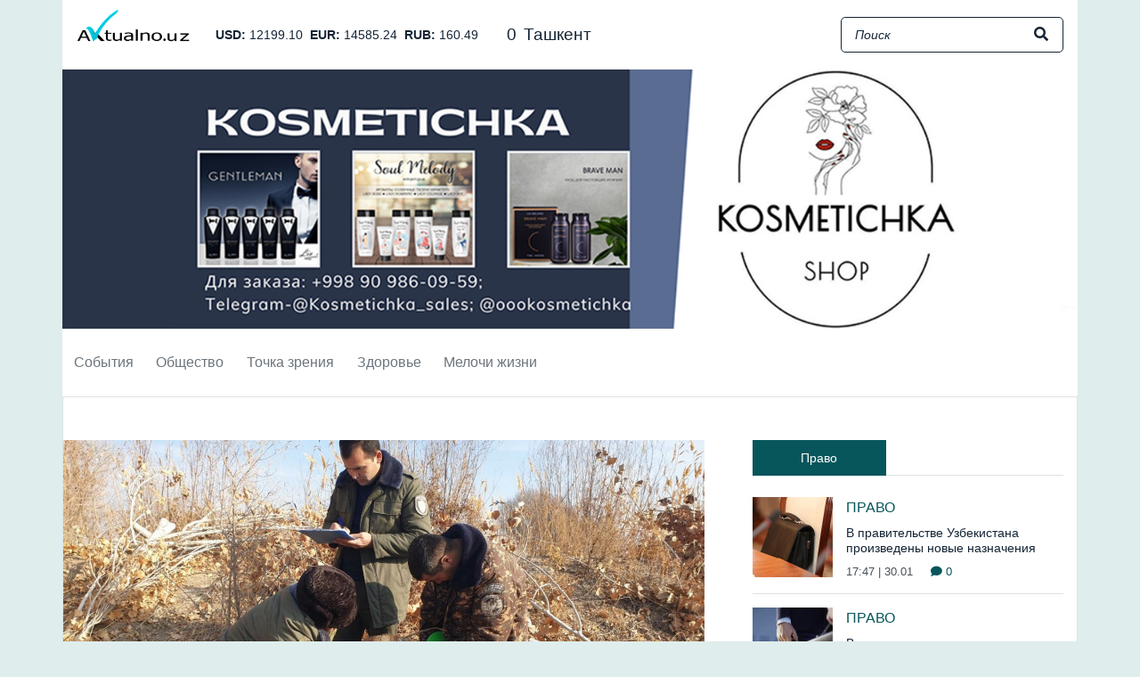

--- FILE ---
content_type: text/html; charset=UTF-8
request_url: https://aktualno.uz/ru/a/9580-v-xorezme-rukovoditel-fermy-za-vyrubku-derevev-polucil-dva-goda-ograniceniya-svobody
body_size: 9778
content:
<!DOCTYPE html>
<html lang="ru">

<head>
    <meta charset="utf-8">
    <meta name="viewport" content="width=device-width, initial-scale=1">
    <meta http-equiv="Content-Security-Policy" content="upgrade-insecure-requests">
    <title>В Хорезме руководитель фермы за вырубку деревьев получил два года ограничения свободы</title>
    <!-- Google tag (gtag.js) -->
    <script async src="https://www.googletagmanager.com/gtag/js?id=G-CJWJ6DX3H2"></script>
    <script>
      window.dataLayer = window.dataLayer || [];
      function gtag(){dataLayer.push(arguments);}
      gtag('js', new Date());
      gtag('config', 'G-CJWJ6DX3H2');
    </script>
    <link rel="preload" href="/css/app.css?id=1709882783" as="style">
    <link href="/css/app.css?id=1709882783" rel="stylesheet">

    <link rel="apple-touch-icon" sizes="57x57" href="/favicons/apple-icon-57x57.png">
    <link rel="apple-touch-icon" sizes="60x60" href="/favicons/apple-icon-60x60.png">
    <link rel="apple-touch-icon" sizes="72x72" href="/favicons/apple-icon-72x72.png">
    <link rel="apple-touch-icon" sizes="76x76" href="/favicons/apple-icon-76x76.png">
    <link rel="apple-touch-icon" sizes="114x114" href="/favicons/apple-icon-114x114.png">
    <link rel="apple-touch-icon" sizes="120x120" href="/favicons/apple-icon-120x120.png">
    <link rel="apple-touch-icon" sizes="144x144" href="/favicons/apple-icon-144x144.png">
    <link rel="apple-touch-icon" sizes="152x152" href="/favicons/apple-icon-152x152.png">
    <link rel="apple-touch-icon" sizes="180x180" href="/favicons/apple-icon-180x180.png">
    <link rel="icon" type="image/png" sizes="192x192" href="/favicons/android-icon-192x192.png">
    <link rel="icon" type="image/png" sizes="96x96" href="/favicons/favicon-96x96.png">
    <link rel="icon" type="image/png" sizes="32x32" href="/favicons/favicon-32x32.png">
    <link rel="icon" type="image/png" sizes="16x16" href="/favicons/favicon-16x16.png">
    <link rel="manifest" href="/manifest.json">
    <meta name="theme-color" content="#07565b">
    <meta name="msapplication-TileColor" content="#07565b">
    <meta name="msapplication-TileImage" content="/favicons/ms-icon-144x144.png">

        <meta name="description" content="В Хорезмской области руководителю фермы, срубившему более 80 деревьев, назначено наказание...">
<meta property="og:url" content="https://aktualno.uz/ru/a/9580-v-xorezme-rukovoditel-fermy-za-vyrubku-derevev-polucil-dva-goda-ograniceniya-svobody">
<meta property="og:title" content="В Хорезме руководитель фермы за вырубку деревьев получил два года ограничения свободы">
<meta property="og:description" content="В Хорезмской области руководителю фермы, срубившему более 80 деревьев, назначено наказание...">
<meta property="og:site_name" content="Aktualno.uz">
<meta property="og:locale" content="ru">
<meta property="og:type" content="article">
<meta property="og:image" content="http://aktualno.uz/storage/f6/e8/de/12566/conversions/IMG_4914-large.jpg">
<link rel="canonical" href="https://aktualno.uz/ru/a/9580-v-xorezme-rukovoditel-fermy-za-vyrubku-derevev-polucil-dva-goda-ograniceniya-svobody"/>
<script type="application/ld+json">
{"@context":"http:\/\/schema.org","@type":"NewsArticle","headline":"\u0412 \u0425\u043e\u0440\u0435\u0437\u043c\u0435 \u0440\u0443\u043a\u043e\u0432\u043e\u0434\u0438\u0442\u0435\u043b\u044c \u0444\u0435\u0440\u043c\u044b \u0437\u0430 \u0432\u044b\u0440\u0443\u0431\u043a\u0443 \u0434\u0435\u0440\u0435\u0432\u044c\u0435\u0432 \u043f\u043e\u043b\u0443\u0447\u0438\u043b \u0434\u0432\u0430 \u0433\u043e\u0434\u0430 \u043e\u0433\u0440\u0430\u043d\u0438\u0447\u0435\u043d\u0438\u044f \u0441\u0432\u043e\u0431\u043e\u0434\u044b","image":["http:\/\/aktualno.uz\/storage\/f6\/e8\/de\/12566\/conversions\/IMG_4914-large.jpg"],"datePublished":"2023-06-15T16:15:55+05:00","dateModified":"2026-02-01T05:52:14+05:00","author":[{"@type":"Organization","name":"Aktualno.uz","logo":"https:\/\/aktualno.uz\/img\/logo.png"}],"publisher":{"@type":"Organization","name":"Aktualno.uz","logo":"https:\/\/aktualno.uz\/img\/logo.png"},"mainEntityOfPage":"https:\/\/aktualno.uz\/ru\/news\/9580"}
</script>
    <script async src="https://pagead2.googlesyndication.com/pagead/js/adsbygoogle.js?client=ca-pub-2932235233397866"
        crossorigin="anonymous"></script>
</head>

<body>
    <div id="app">
        <div class="header-wrap">
    <div class="header">
        <div class="container px-0">
            <div class="header__top d-none d-lg-block px-3">
                <div class="d-flex align-items-center">
                    <a href="https://aktualno.uz/ru" class="header__logo">
                        <img src="https://aktualno.uz/img/logo.png?v=5" class="img-fluid" />
                    </a>

                    <ul class="currencies">
            <li>
            <span class="currencies__code">
                USD:
            </span>
            12199.10
        </li>
            <li>
            <span class="currencies__code">
                EUR:
            </span>
            14585.24
        </li>
            <li>
            <span class="currencies__code">
                RUB:
            </span>
            160.49
        </li>
    </ul>

                    <weather-inline class="ml-4"></weather-inline>

                    <form method="get" action="https://aktualno.uz/ru/search" class="header-search ml-auto">
    <input type="text" name="q" class="header-search__input" placeholder="Поиск" />
    <button type="submit" class="header-search__btn">
        <i class="fas fa-search"></i>
    </button>
</form>
                </div>
            </div>
        </div>

        <div class="container px-0">
            <div class="banner-top">
        <banner-top url="https://aktualno.uz/ru/banners/3" image="http://aktualno.uz/storage/0a/fe/09/12197/q11.jpg">
    </div>
        </div>

        <div class="header__nav-wrap">
            <div class="header__nav">
                <div class="container px-0">
                    <nav class="navbar navbar-expand-lg px-lg-0">
                        <a href="https://aktualno.uz/ru" class="navbar__logo">
                            <img src="https://aktualno.uz/img/logo.png?v=5" class="img-fluid" />
                        </a>

                        <div class="d-flex">
                            <button class="navbar-toggler mr-2" type="button" data-toggle="collapse"
                                data-target="#headerNav" aria-controls="navbarSupportedContent" aria-expanded="false"
                                aria-label="Toggle navigation">
                                <i class="fas fa-bars"></i>
                            </button>

                            <a href="https://aktualno.uz/ru" class="header__sm-logo d-md-none">
                                <img src="https://aktualno.uz/img/logo.png?v=5" class="img-fluid" />
                            </a>
                        </div>

                        <div class="collapse navbar-collapse" id="headerNav">
                            <nav>
                                <ul class="navbar-nav mr-auto">
                                                                            <li class="nav-item">
                                            <a class="nav-link" href="https://aktualno.uz/ru/categories/1">
                                                События
                                            </a>

                                                                                            <div class="header__submenu">
                                                                                                            <a class="header__submenu-link" href="https://aktualno.uz/ru/categories/6">
                                                            Политика
                                                        </a>
                                                                                                            <a class="header__submenu-link" href="https://aktualno.uz/ru/categories/7">
                                                            Экономика
                                                        </a>
                                                                                                            <a class="header__submenu-link" href="https://aktualno.uz/ru/categories/8">
                                                            Мир
                                                        </a>
                                                                                                            <a class="header__submenu-link" href="https://aktualno.uz/ru/categories/9">
                                                            Технологии
                                                        </a>
                                                                                                    </div>
                                                                                    </li>
                                                                            <li class="nav-item">
                                            <a class="nav-link" href="https://aktualno.uz/ru/categories/2">
                                                Общество
                                            </a>

                                                                                            <div class="header__submenu">
                                                                                                            <a class="header__submenu-link" href="https://aktualno.uz/ru/categories/10">
                                                            Парламент
                                                        </a>
                                                                                                            <a class="header__submenu-link" href="https://aktualno.uz/ru/categories/11">
                                                            ННО
                                                        </a>
                                                                                                            <a class="header__submenu-link" href="https://aktualno.uz/ru/categories/12">
                                                            Право
                                                        </a>
                                                                                                            <a class="header__submenu-link" href="https://aktualno.uz/ru/categories/13">
                                                            Бизнес
                                                        </a>
                                                                                                    </div>
                                                                                    </li>
                                                                            <li class="nav-item">
                                            <a class="nav-link" href="https://aktualno.uz/ru/categories/3">
                                                Точка зрения
                                            </a>

                                                                                            <div class="header__submenu">
                                                                                                            <a class="header__submenu-link" href="https://aktualno.uz/ru/categories/14">
                                                            Интервью
                                                        </a>
                                                                                                            <a class="header__submenu-link" href="https://aktualno.uz/ru/categories/15">
                                                            Вопросы-ответы
                                                        </a>
                                                                                                            <a class="header__submenu-link" href="https://aktualno.uz/ru/categories/16">
                                                            Обзоры
                                                        </a>
                                                                                                            <a class="header__submenu-link" href="https://aktualno.uz/ru/categories/17">
                                                            Аналитика
                                                        </a>
                                                                                                    </div>
                                                                                    </li>
                                                                            <li class="nav-item">
                                            <a class="nav-link" href="https://aktualno.uz/ru/categories/4">
                                                Здоровье
                                            </a>

                                                                                            <div class="header__submenu">
                                                                                                            <a class="header__submenu-link" href="https://aktualno.uz/ru/categories/18">
                                                            Спорт
                                                        </a>
                                                                                                            <a class="header__submenu-link" href="https://aktualno.uz/ru/categories/19">
                                                            Красота
                                                        </a>
                                                                                                            <a class="header__submenu-link" href="https://aktualno.uz/ru/categories/20">
                                                            Медицина
                                                        </a>
                                                                                                            <a class="header__submenu-link" href="https://aktualno.uz/ru/categories/21">
                                                            Еда и Напитки
                                                        </a>
                                                                                                    </div>
                                                                                    </li>
                                                                            <li class="nav-item">
                                            <a class="nav-link" href="https://aktualno.uz/ru/categories/5">
                                                Мелочи жизни
                                            </a>

                                                                                            <div class="header__submenu">
                                                                                                            <a class="header__submenu-link" href="https://aktualno.uz/ru/categories/22">
                                                            Происшествия
                                                        </a>
                                                                                                            <a class="header__submenu-link" href="https://aktualno.uz/ru/categories/23">
                                                            Наши питомцы
                                                        </a>
                                                                                                            <a class="header__submenu-link" href="https://aktualno.uz/ru/categories/24">
                                                            Потребитель
                                                        </a>
                                                                                                            <a class="header__submenu-link" href="https://aktualno.uz/ru/categories/25">
                                                            Досуг
                                                        </a>
                                                                                                    </div>
                                                                                    </li>
                                                                    </ul>
                            </nav>

                            <div class="header__nav-search d-lg-none">
                                <form method="get" action="https://aktualno.uz/ru/search" class="header-search ml-auto">
    <input type="text" name="q" class="header-search__input" placeholder="Поиск" />
    <button type="submit" class="header-search__btn">
        <i class="fas fa-search"></i>
    </button>
</form>
                            </div>
                        </div>
                    </nav>
                </div>
            </div>
        </div>
    </div>
</div>

        <div>
            
    <div class="container pt-lg-5 w-page">
        <div class="row mb-5">
            <div class="col-lg-8">
                <main>
                    <div class="pg-article mb-4">
                        <article>
                            <div class="pg-article__img mb-4">
                                
                                <div class="row">
                                                                            <picture>
                                            <source media="(min-width: 768px)"
                                                srcset="http://aktualno.uz/storage/f6/e8/de/12566/conversions/IMG_4914-large.jpg" />
                                            <img src="http://aktualno.uz/storage/f6/e8/de/12566/conversions/IMG_4914-middle.jpg"
                                                class="img-fluid w-100" />
                                        </picture>
                                                                    </div>

                                                            </div>

                            <h1>В Хорезме руководитель фермы за вырубку деревьев получил два года ограничения свободы</h1>

                            <div class="article-stats">
    

    <span class="d-inline-block mr-3">
        <i class="fas fa-calendar"></i>
        15.06.2023 16:15
    </span>
    <span class="text-primary">
        <i class="fas fa-comment text-primary"></i>
        1
    </span>
</div>

                            <div class="my-4 editor-text"><p>В Хорезмской области руководителю фермы, срубившему более 80 деревьев, назначено наказание в виде двух лет ограничения свободы. Он нанес ущерб растительному миру в размере почти 194 млн сумов, <a href="https://eco.gov.uz/ru/site/news?id=3308"><span style="color:rgb(0,0,255);"><u>передает</u></span></a> пресс-служба Министерства экологии, охраны окружающей среды и изменения климата.</p><p>Сообщается, что ситуация с вырубкой деревьев на территории хозяйства «Расулбек» в Кушкупирском районе была изучена сотрудниками областного управления Минэкологии.</p><p>В результате было установлено, что было срублено 83 дерева разных видов. При этом три дерева были повреждены до такой степени, что они больше не будут расти. Ущерб, причиненный растительному миру, оценен в 193,8 млн сумов.</p><p>Как уточнили в пресс-службе, дело было рассмотрено Кушкупирским районным судом по уголовным делам.</p><p>Согласно приговору суда, руководителю фермы Б.А. на основании части 3 статьи 198 «Повреждение или уничтожение посевов, леса, деревьев либо других растений» Уголовного кодекса назначено наказание в виде двух лет ограничения свободы.</p></div>

                                                    </article>

                        <div class="pg-article__tags mb-4">
                            <b>Теги:</b>

                                                            <a href="https://aktualno.uz/ru/tags/27">Хорезмская область</a>
                                                            <a href="https://aktualno.uz/ru/tags/1038">вырубка</a>
                                                    </div>

                        <div class="social-buttons">
                            <div id="social-links"><ul><li><a href="https://telegram.me/share/url?url=https://aktualno.uz/ru/a/9580-v-xorezme-rukovoditel-fermy-za-vyrubku-derevev-polucil-dva-goda-ograniceniya-svobody&text=%D0%92+%D0%A5%D0%BE%D1%80%D0%B5%D0%B7%D0%BC%D0%B5+%D1%80%D1%83%D0%BA%D0%BE%D0%B2%D0%BE%D0%B4%D0%B8%D1%82%D0%B5%D0%BB%D1%8C+%D1%84%D0%B5%D1%80%D0%BC%D1%8B+%D0%B7%D0%B0+%D0%B2%D1%8B%D1%80%D1%83%D0%B1%D0%BA%D1%83+%D0%B4%D0%B5%D1%80%D0%B5%D0%B2%D1%8C%D0%B5%D0%B2+%D0%BF%D0%BE%D0%BB%D1%83%D1%87%D0%B8%D0%BB+%D0%B4%D0%B2%D0%B0+%D0%B3%D0%BE%D0%B4%D0%B0+%D0%BE%D0%B3%D1%80%D0%B0%D0%BD%D0%B8%D1%87%D0%B5%D0%BD%D0%B8%D1%8F+%D1%81%D0%B2%D0%BE%D0%B1%D0%BE%D0%B4%D1%8B" class="social-button social-button__telegram " id="" title=""><i class="fab fa-telegram"></i> <span class="d-none d-xl-inline ml-2">Telegram</span></a></li><li><a href="https://wa.me/?text=https://aktualno.uz/ru/a/9580-v-xorezme-rukovoditel-fermy-za-vyrubku-derevev-polucil-dva-goda-ograniceniya-svobody" class="social-button social-button__whatsapp " id="" title=""><i class="fab fa-whatsapp"></i> <span class="d-none d-xl-inline ml-2">WhatsApp</span></a></li><li><a href="https://www.facebook.com/sharer/sharer.php?u=https://aktualno.uz/ru/a/9580-v-xorezme-rukovoditel-fermy-za-vyrubku-derevev-polucil-dva-goda-ograniceniya-svobody" class="social-button social-button__facebook " id="" title=""><i class="fab fa-facebook-square"></i> <span class="d-none d-xl-inline ml-2">Facebook</span></a></li><li><a href="https://twitter.com/intent/tweet?text=%D0%92+%D0%A5%D0%BE%D1%80%D0%B5%D0%B7%D0%BC%D0%B5+%D1%80%D1%83%D0%BA%D0%BE%D0%B2%D0%BE%D0%B4%D0%B8%D1%82%D0%B5%D0%BB%D1%8C+%D1%84%D0%B5%D1%80%D0%BC%D1%8B+%D0%B7%D0%B0+%D0%B2%D1%8B%D1%80%D1%83%D0%B1%D0%BA%D1%83+%D0%B4%D0%B5%D1%80%D0%B5%D0%B2%D1%8C%D0%B5%D0%B2+%D0%BF%D0%BE%D0%BB%D1%83%D1%87%D0%B8%D0%BB+%D0%B4%D0%B2%D0%B0+%D0%B3%D0%BE%D0%B4%D0%B0+%D0%BE%D0%B3%D1%80%D0%B0%D0%BD%D0%B8%D1%87%D0%B5%D0%BD%D0%B8%D1%8F+%D1%81%D0%B2%D0%BE%D0%B1%D0%BE%D0%B4%D1%8B&url=https://aktualno.uz/ru/a/9580-v-xorezme-rukovoditel-fermy-za-vyrubku-derevev-polucil-dva-goda-ograniceniya-svobody" class="social-button social-button__twitter " id="" title=""><i class="fab fa-twitter"></i> <span class="d-none d-xl-inline ml-2">Twitter</span></a></li></ul></div>
                        </div>
                    </div>

                    <div class="text-center mb-4">
        <a href="https://aktualno.uz/ru/banners/2" target="_blank">
            <img src="http://aktualno.uz/storage/91/6c/b4/11714/tg2.jpg" class="img-fluid" />
        </a>
    </div>

                    

                    <div class="comment-form py-4 mb-4">
    <div class="mb-3">
        <h2 class="section-header">
    <span>Добавить комментарий</span>
</h2>
    </div>

    <form method="POST" action="https://aktualno.uz/ru/news/9580/comments" accept-charset="UTF-8" id="commentsForm"><input name="_token" type="hidden" value="kRwfXnpYtuEt2ci43kGeXipsYn8D1TlPwOUsfspJ">
    <textarea class="form-control mb-2 comment-form__text" rows="6" name="message"></textarea>

    <button class="comment-form__btn" type="submit">
        Отправить
    </button>
    </form>
</div>

                    <div class="comment-list mb-4">
    <div class="comment-list__header mb-3">
        Комментарии
    </div>

            <div class="comment-item">
            <div class="comment-item__date">
                15.06.2023 18:40
            </div>
            <div class="comment-item__text">
                Мягкое у нас законодательство. Я слышал, наше государство будет выделять по 500 млрд. сум на высаживание деревьев, создание парков, садов. А здесь один человек вырубает 80 деревьев!!!
            </div>
        </div>
    </div>
                </main>
            </div>

            <div class="col-lg-4 pb-4">
                <aside>
                    <div class="mb-4">
                        <h2 class="section-header">
    <span>Право</span>
</h2>
                    </div>

                    <div class="mb-5">
                                                    <article class="article-item-tile">
    <a href="https://aktualno.uz/ru/a/17758-v-pravitelstve-uzbekistana-proizvedeny-novye-naznaceniya" class="article-item-tile__img">
        <div class="article-img">
        <img src="http://aktualno.uz/storage/fb/2e/63/24324/conversions/1000011656-thumb.jpg" class="img-fluid w-100" loading="lazy" />
    </div>
    </a>

    <div class="article-item-tile__content">
        <div class="mb-2">
            <a href="https://aktualno.uz/ru/categories/12" class="category-link">
    <i class="fas fa-long-arrow-alt-right"></i>
    Право
</a>
        </div>

        <div class="article-item-tile__title mb-2">
            <a href="https://aktualno.uz/ru/a/17758-v-pravitelstve-uzbekistana-proizvedeny-novye-naznaceniya">
                В правительстве Узбекистана произведены новые назначения
            </a>
        </div>

        <div class="article-item-tile__date">
            17:47 | 30.01

            <span class="ml-3 text-primary">
                <i class="fas fa-comment text-primary"></i>
                0
            </span>
        </div>
    </div>
</article>
                                                    <article class="article-item-tile">
    <a href="https://aktualno.uz/ru/a/17730-v-ryade-ministerstv-i-vedomstv-uzbekistana-proizvedeny-kadrovye-izmeneniya" class="article-item-tile__img">
        <div class="article-img">
        <img src="http://aktualno.uz/storage/cd/37/0a/24284/conversions/кадры-1-2.04-thumb.jpg" class="img-fluid w-100" loading="lazy" />
    </div>
    </a>

    <div class="article-item-tile__content">
        <div class="mb-2">
            <a href="https://aktualno.uz/ru/categories/12" class="category-link">
    <i class="fas fa-long-arrow-alt-right"></i>
    Право
</a>
        </div>

        <div class="article-item-tile__title mb-2">
            <a href="https://aktualno.uz/ru/a/17730-v-ryade-ministerstv-i-vedomstv-uzbekistana-proizvedeny-kadrovye-izmeneniya">
                В ряде министерств и ведомств Узбекистана произведены кадровые изменения
            </a>
        </div>

        <div class="article-item-tile__date">
            16:19 | 28.01

            <span class="ml-3 text-primary">
                <i class="fas fa-comment text-primary"></i>
                0
            </span>
        </div>
    </div>
</article>
                                                    <article class="article-item-tile">
    <a href="https://aktualno.uz/ru/a/17691-v-telegram-rasprostranyayut-feik-o-besplatnyx-avtomobilyax-dlya-uzbekistancev" class="article-item-tile__img">
        <div class="article-img">
        <img src="http://aktualno.uz/storage/ec/23/18/24216/conversions/8-thumb.jpg" class="img-fluid w-100" loading="lazy" />
    </div>
    </a>

    <div class="article-item-tile__content">
        <div class="mb-2">
            <a href="https://aktualno.uz/ru/categories/12" class="category-link">
    <i class="fas fa-long-arrow-alt-right"></i>
    Право
</a>
        </div>

        <div class="article-item-tile__title mb-2">
            <a href="https://aktualno.uz/ru/a/17691-v-telegram-rasprostranyayut-feik-o-besplatnyx-avtomobilyax-dlya-uzbekistancev">
                В Telegram распространяют фейк о бесплатных автомобилях для узбекистанцев
            </a>
        </div>

        <div class="article-item-tile__date">
            12:01 | 19.01

            <span class="ml-3 text-primary">
                <i class="fas fa-comment text-primary"></i>
                0
            </span>
        </div>
    </div>
</article>
                                                    <article class="article-item-tile">
    <a href="https://aktualno.uz/ru/a/17675-v-uzbekistane-nazvaniya-gor-i-versin-privedut-v-sootvetstvie-s-uzbekskim-yazykom" class="article-item-tile__img">
        <div class="article-img">
        <img src="http://aktualno.uz/storage/f0/a1/a5/24200/conversions/8-thumb.jpg" class="img-fluid w-100" loading="lazy" />
    </div>
    </a>

    <div class="article-item-tile__content">
        <div class="mb-2">
            <a href="https://aktualno.uz/ru/categories/12" class="category-link">
    <i class="fas fa-long-arrow-alt-right"></i>
    Право
</a>
        </div>

        <div class="article-item-tile__title mb-2">
            <a href="https://aktualno.uz/ru/a/17675-v-uzbekistane-nazvaniya-gor-i-versin-privedut-v-sootvetstvie-s-uzbekskim-yazykom">
                В Узбекистане названия гор и вершин приведут в соответствие с узбекским языком
            </a>
        </div>

        <div class="article-item-tile__date">
            17:34 | 15.01

            <span class="ml-3 text-primary">
                <i class="fas fa-comment text-primary"></i>
                0
            </span>
        </div>
    </div>
</article>
                                                    <article class="article-item-tile">
    <a href="https://aktualno.uz/ru/a/17655-v-uzbekistane-mogut-izmenit-pravila-prisvoeniya-familii-detyam" class="article-item-tile__img">
        <div class="article-img">
        <img src="http://aktualno.uz/storage/94/fb/5e/24180/conversions/3-thumb.jpg" class="img-fluid w-100" loading="lazy" />
    </div>
    </a>

    <div class="article-item-tile__content">
        <div class="mb-2">
            <a href="https://aktualno.uz/ru/categories/12" class="category-link">
    <i class="fas fa-long-arrow-alt-right"></i>
    Право
</a>
        </div>

        <div class="article-item-tile__title mb-2">
            <a href="https://aktualno.uz/ru/a/17655-v-uzbekistane-mogut-izmenit-pravila-prisvoeniya-familii-detyam">
                В Узбекистане могут изменить правила присвоения фамилий детям
            </a>
        </div>

        <div class="article-item-tile__date">
            15:06 | 14.01

            <span class="ml-3 text-primary">
                <i class="fas fa-comment text-primary"></i>
                0
            </span>
        </div>
    </div>
</article>
                                                    <article class="article-item-tile">
    <a href="https://aktualno.uz/ru/a/17640-inspekciya-truda-lisat-ucitelei-zarplaty-iz-za-b2-nezakonno" class="article-item-tile__img">
        <div class="article-img">
        <img src="http://aktualno.uz/storage/63/51/5b/24164/conversions/6-thumb.jpg" class="img-fluid w-100" loading="lazy" />
    </div>
    </a>

    <div class="article-item-tile__content">
        <div class="mb-2">
            <a href="https://aktualno.uz/ru/categories/12" class="category-link">
    <i class="fas fa-long-arrow-alt-right"></i>
    Право
</a>
        </div>

        <div class="article-item-tile__title mb-2">
            <a href="https://aktualno.uz/ru/a/17640-inspekciya-truda-lisat-ucitelei-zarplaty-iz-za-b2-nezakonno">
                Инспекция труда: лишать учителей зарплаты из-за B2 — незаконно
            </a>
        </div>

        <div class="article-item-tile__date">
            18:15 | 12.01

            <span class="ml-3 text-primary">
                <i class="fas fa-comment text-primary"></i>
                0
            </span>
        </div>
    </div>
</article>
                                            </div>

                    <div class="mb-4">
                        <h2 class="section-header">
    <span>Другие новости</span>
</h2>
                    </div>

                    <div>
                                                    <article class="article-item-tile">
    <a href="https://aktualno.uz/ru/a/17019-minekologii-ocenilo-ushherb-ot-vyrubki-allei-v-taskente-pocti-v-15-mlrd-sumov" class="article-item-tile__img">
        <div class="article-img">
        <img src="http://aktualno.uz/storage/86/ee/66/23242/conversions/выр-27.10-thumb.jpg" class="img-fluid w-100" loading="lazy" />
    </div>
    </a>

    <div class="article-item-tile__content">
        <div class="mb-2">
            <a href="https://aktualno.uz/ru/categories/22" class="category-link">
    <i class="fas fa-long-arrow-alt-right"></i>
    Происшествия
</a>
        </div>

        <div class="article-item-tile__title mb-2">
            <a href="https://aktualno.uz/ru/a/17019-minekologii-ocenilo-ushherb-ot-vyrubki-allei-v-taskente-pocti-v-15-mlrd-sumov">
                Минэкологии оценило ущерб от вырубки аллеи в Ташкенте почти в 1,5 млрд сумов
            </a>
        </div>

        <div class="article-item-tile__date">
            15:42 | 27.10

            <span class="ml-3 text-primary">
                <i class="fas fa-comment text-primary"></i>
                0
            </span>
        </div>
    </div>
</article>
                                                    <article class="article-item-tile">
    <a href="https://aktualno.uz/ru/a/16575-v-xorezme-uroven-bednosti-snizilsya-s-12-procentov-v-yanvare-do-68-procenta-eto-lucsii-pokazatel-po-strane" class="article-item-tile__img">
        <div class="article-img">
        <img src="http://aktualno.uz/storage/ec/14/fe/22637/conversions/хор-12.09-thumb.jpg" class="img-fluid w-100" loading="lazy" />
    </div>
    </a>

    <div class="article-item-tile__content">
        <div class="mb-2">
            <a href="https://aktualno.uz/ru/categories/6" class="category-link">
    <i class="fas fa-long-arrow-alt-right"></i>
    Политика
</a>
        </div>

        <div class="article-item-tile__title mb-2">
            <a href="https://aktualno.uz/ru/a/16575-v-xorezme-uroven-bednosti-snizilsya-s-12-procentov-v-yanvare-do-68-procenta-eto-lucsii-pokazatel-po-strane">
                В Хорезме уровень бедности снизился с 12 процентов в январе до 6,8 процента – это лучший показатель по стране
            </a>
        </div>

        <div class="article-item-tile__date">
            17:08 | 12.09

            <span class="ml-3 text-primary">
                <i class="fas fa-comment text-primary"></i>
                0
            </span>
        </div>
    </div>
</article>
                                                    <article class="article-item-tile">
    <a href="https://aktualno.uz/ru/a/16059-v-urgencskom-raione-fermerskoe-xozyaistvo-rasxitilo-elektroenergiyu-na-56-mlrd-sumov" class="article-item-tile__img">
        <div class="article-img">
        <img src="http://aktualno.uz/storage/aa/1a/0b/21926/conversions/эл-31.07-thumb.jpg" class="img-fluid w-100" loading="lazy" />
    </div>
    </a>

    <div class="article-item-tile__content">
        <div class="mb-2">
            <a href="https://aktualno.uz/ru/categories/22" class="category-link">
    <i class="fas fa-long-arrow-alt-right"></i>
    Происшествия
</a>
        </div>

        <div class="article-item-tile__title mb-2">
            <a href="https://aktualno.uz/ru/a/16059-v-urgencskom-raione-fermerskoe-xozyaistvo-rasxitilo-elektroenergiyu-na-56-mlrd-sumov">
                В Ургенчском районе фермерское хозяйство расхитило электроэнергию на 5,6 млрд сумов
            </a>
        </div>

        <div class="article-item-tile__date">
            15:28 | 31.07

            <span class="ml-3 text-primary">
                <i class="fas fa-comment text-primary"></i>
                0
            </span>
        </div>
    </div>
</article>
                                                    <article class="article-item-tile">
    <a href="https://aktualno.uz/ru/a/15554-blyudo-tuxum-barak-zaregistrirovano-kak-obekt-geograficeskogo-ukazaniya" class="article-item-tile__img">
        <div class="article-img">
        <img src="http://aktualno.uz/storage/c3/fd/cb/21315/conversions/тухум-барак-13.06-thumb.jpg" class="img-fluid w-100" loading="lazy" />
    </div>
    </a>

    <div class="article-item-tile__content">
        <div class="mb-2">
            <a href="https://aktualno.uz/ru/categories/25" class="category-link">
    <i class="fas fa-long-arrow-alt-right"></i>
    Досуг
</a>
        </div>

        <div class="article-item-tile__title mb-2">
            <a href="https://aktualno.uz/ru/a/15554-blyudo-tuxum-barak-zaregistrirovano-kak-obekt-geograficeskogo-ukazaniya">
                Блюдо «тухум барак» зарегистрировано как объект географического указания
            </a>
        </div>

        <div class="article-item-tile__date">
            19:00 | 13.06

            <span class="ml-3 text-primary">
                <i class="fas fa-comment text-primary"></i>
                0
            </span>
        </div>
    </div>
</article>
                                                    <article class="article-item-tile">
    <a href="https://aktualno.uz/ru/a/15426-v-xorezmskoi-oblasti-v-iyune-vyrastut-tarify-na-pitevuyu-vodu-i-kanalizaciyu" class="article-item-tile__img">
        <div class="article-img">
        <img src="http://aktualno.uz/storage/95/c1/c1/21119/conversions/voda-1-22.02-thumb.jpg" class="img-fluid w-100" loading="lazy" />
    </div>
    </a>

    <div class="article-item-tile__content">
        <div class="mb-2">
            <a href="https://aktualno.uz/ru/categories/24" class="category-link">
    <i class="fas fa-long-arrow-alt-right"></i>
    Потребитель
</a>
        </div>

        <div class="article-item-tile__title mb-2">
            <a href="https://aktualno.uz/ru/a/15426-v-xorezmskoi-oblasti-v-iyune-vyrastut-tarify-na-pitevuyu-vodu-i-kanalizaciyu">
                В Хорезмской области в июне вырастут тарифы на питьевую воду и канализацию
            </a>
        </div>

        <div class="article-item-tile__date">
            19:30 | 23.05

            <span class="ml-3 text-primary">
                <i class="fas fa-comment text-primary"></i>
                0
            </span>
        </div>
    </div>
</article>
                                            </div>
                </aside>
            </div>
        </div>

        <h2 class="section-header">
    <span>Похожие новости</span>
</h2>

        <div class="row pt-3">
                            <div class="col-lg-4 mb-3">
                    <article class="article-item-md mb-4">
        <a href="https://aktualno.uz/ru/a/17019-minekologii-ocenilo-ushherb-ot-vyrubki-allei-v-taskente-pocti-v-15-mlrd-sumov" class="article-item-md__img mb-3">
            <div class="article-img">
        <img src="http://aktualno.uz/storage/86/ee/66/23242/conversions/выр-27.10-middle.jpg" class="img-fluid w-100" loading="lazy" />
    </div>
        </a>

        <div class="mb-2">
            <a href="https://aktualno.uz/ru/categories/22" class="category-link">
    <i class="fas fa-long-arrow-alt-right"></i>
    Происшествия
</a>
        </div>

        <div class="article-item-md__title mb-3">
            <a href="https://aktualno.uz/ru/a/17019-minekologii-ocenilo-ushherb-ot-vyrubki-allei-v-taskente-pocti-v-15-mlrd-sumov">
                Минэкологии оценило ущерб от вырубки аллеи в Ташкенте почти в 1,5 млрд сумов
            </a>
        </div>

        <div class="article-stats">
    

    <span class="d-inline-block mr-3">
        <i class="fas fa-calendar"></i>
        27.10.2025 15:42
    </span>
    <span class="text-primary">
        <i class="fas fa-comment text-primary"></i>
        0
    </span>
</div>
    </article>
                </div>
                            <div class="col-lg-4 mb-3">
                    <article class="article-item-md mb-4">
        <a href="https://aktualno.uz/ru/a/16575-v-xorezme-uroven-bednosti-snizilsya-s-12-procentov-v-yanvare-do-68-procenta-eto-lucsii-pokazatel-po-strane" class="article-item-md__img mb-3">
            <div class="article-img">
        <img src="http://aktualno.uz/storage/ec/14/fe/22637/conversions/хор-12.09-middle.jpg" class="img-fluid w-100" loading="lazy" />
    </div>
        </a>

        <div class="mb-2">
            <a href="https://aktualno.uz/ru/categories/6" class="category-link">
    <i class="fas fa-long-arrow-alt-right"></i>
    Политика
</a>
        </div>

        <div class="article-item-md__title mb-3">
            <a href="https://aktualno.uz/ru/a/16575-v-xorezme-uroven-bednosti-snizilsya-s-12-procentov-v-yanvare-do-68-procenta-eto-lucsii-pokazatel-po-strane">
                В Хорезме уровень бедности снизился с 12 процентов в январе до 6,8 процента – это лучший показатель по стране
            </a>
        </div>

        <div class="article-stats">
    

    <span class="d-inline-block mr-3">
        <i class="fas fa-calendar"></i>
        12.09.2025 17:08
    </span>
    <span class="text-primary">
        <i class="fas fa-comment text-primary"></i>
        0
    </span>
</div>
    </article>
                </div>
                            <div class="col-lg-4 mb-3">
                    <article class="article-item-md mb-4">
        <a href="https://aktualno.uz/ru/a/16059-v-urgencskom-raione-fermerskoe-xozyaistvo-rasxitilo-elektroenergiyu-na-56-mlrd-sumov" class="article-item-md__img mb-3">
            <div class="article-img">
        <img src="http://aktualno.uz/storage/aa/1a/0b/21926/conversions/эл-31.07-middle.jpg" class="img-fluid w-100" loading="lazy" />
    </div>
        </a>

        <div class="mb-2">
            <a href="https://aktualno.uz/ru/categories/22" class="category-link">
    <i class="fas fa-long-arrow-alt-right"></i>
    Происшествия
</a>
        </div>

        <div class="article-item-md__title mb-3">
            <a href="https://aktualno.uz/ru/a/16059-v-urgencskom-raione-fermerskoe-xozyaistvo-rasxitilo-elektroenergiyu-na-56-mlrd-sumov">
                В Ургенчском районе фермерское хозяйство расхитило электроэнергию на 5,6 млрд сумов
            </a>
        </div>

        <div class="article-stats">
    

    <span class="d-inline-block mr-3">
        <i class="fas fa-calendar"></i>
        31.07.2025 15:28
    </span>
    <span class="text-primary">
        <i class="fas fa-comment text-primary"></i>
        0
    </span>
</div>
    </article>
                </div>
                            <div class="col-lg-4 mb-3">
                    <article class="article-item-md mb-4">
        <a href="https://aktualno.uz/ru/a/15554-blyudo-tuxum-barak-zaregistrirovano-kak-obekt-geograficeskogo-ukazaniya" class="article-item-md__img mb-3">
            <div class="article-img">
        <img src="http://aktualno.uz/storage/c3/fd/cb/21315/conversions/тухум-барак-13.06-middle.jpg" class="img-fluid w-100" loading="lazy" />
    </div>
        </a>

        <div class="mb-2">
            <a href="https://aktualno.uz/ru/categories/25" class="category-link">
    <i class="fas fa-long-arrow-alt-right"></i>
    Досуг
</a>
        </div>

        <div class="article-item-md__title mb-3">
            <a href="https://aktualno.uz/ru/a/15554-blyudo-tuxum-barak-zaregistrirovano-kak-obekt-geograficeskogo-ukazaniya">
                Блюдо «тухум барак» зарегистрировано как объект географического указания
            </a>
        </div>

        <div class="article-stats">
    

    <span class="d-inline-block mr-3">
        <i class="fas fa-calendar"></i>
        13.06.2025 19:00
    </span>
    <span class="text-primary">
        <i class="fas fa-comment text-primary"></i>
        0
    </span>
</div>
    </article>
                </div>
                            <div class="col-lg-4 mb-3">
                    <article class="article-item-md mb-4">
        <a href="https://aktualno.uz/ru/a/15426-v-xorezmskoi-oblasti-v-iyune-vyrastut-tarify-na-pitevuyu-vodu-i-kanalizaciyu" class="article-item-md__img mb-3">
            <div class="article-img">
        <img src="http://aktualno.uz/storage/95/c1/c1/21119/conversions/voda-1-22.02-middle.jpg" class="img-fluid w-100" loading="lazy" />
    </div>
        </a>

        <div class="mb-2">
            <a href="https://aktualno.uz/ru/categories/24" class="category-link">
    <i class="fas fa-long-arrow-alt-right"></i>
    Потребитель
</a>
        </div>

        <div class="article-item-md__title mb-3">
            <a href="https://aktualno.uz/ru/a/15426-v-xorezmskoi-oblasti-v-iyune-vyrastut-tarify-na-pitevuyu-vodu-i-kanalizaciyu">
                В Хорезмской области в июне вырастут тарифы на питьевую воду и канализацию
            </a>
        </div>

        <div class="article-stats">
    

    <span class="d-inline-block mr-3">
        <i class="fas fa-calendar"></i>
        23.05.2025 19:30
    </span>
    <span class="text-primary">
        <i class="fas fa-comment text-primary"></i>
        0
    </span>
</div>
    </article>
                </div>
                    </div>

    </div>

        </div>

        <div class="footer pt-4">

    <div class="container">
        <div class="row">
            <div class="col-lg">
                <div class="footer__text">
                    Aktualno.uz<br />
                    Свидетельство о регистрации электронного СМИ: №1428 от 06 июля 2021 года<br />
                    Учредитель: ООО «Aktualno media»<br />
                    Главный редактор:<br />
                    Почта: <a href="mailto:info@aktualno.uz">info@aktualno.uz</a><br />
                    По вопросам сотрудничества:
                    <a href="https://t.me/aktualnoadmin" target="_blank">
                        https://t.me/aktualnoadmin
                    </a><br />
                    18+<br />
                    Воспроизводство, копирование, тиражирование, распространение и иное использование информации с сайта
                    «Aktualno.uz» возможно только с предварительного разрешения редакции.
                </div>
            </div>
            <div class="col-lg-auto">
                <ul class="socials">
            <li>
            <a href="https://t.me/aktualnomedia" target="_blank" rel="nofollow">
                <i class="fab fa-telegram"></i>
            </a>
        </li>
            <li>
            <a href="https://youtube.com/channel/UCjKBISG_H7RFvW86kQXcuBw" target="_blank" rel="nofollow">
                <i class="fab fa-youtube"></i>
            </a>
        </li>
            <li>
            <a href="https://www.facebook.com/Aktualnouz-105531928492637/" target="_blank" rel="nofollow">
                <i class="fab fa-facebook-square"></i>
            </a>
        </li>
            <li>
            <a href="https://www.instagram.com/aktualno.uz/" target="_blank" rel="nofollow">
                <i class="fab fa-instagram"></i>
            </a>
        </li>
    </ul>
            </div>
        </div>
    </div>
</div>
    </div>

    <a href="https://t.me/aktualnomedia" target="_blank" class="tg-snackbar d-md-none container-fluid">
        <div class="row no-gutters align-items-center">
            <div class="col-auto pl-1">
                <div class="tg-snackbar__close">
                    <i class="fas fa-times"></i>
                </div>
            </div>
            <div class="col text-right mx-3 pr-2">
                Мы в телеграм
            </div>
            <div class="col-auto pr-3">
                <i class="fab fa-telegram-plane"></i>
            </div>
        </div>
    </a>
    
    <script src="/js/app.js?id=1709882783"></script>
        
    <!-- Yandex.Metrika counter -->
    <script type="text/javascript">
        (function(m, e, t, r, i, k, a) {
            m[i] = m[i] || function() {
                (m[i].a = m[i].a || []).push(arguments)
            };
            m[i].l = 1 * new Date();
            k = e.createElement(t), a = e.getElementsByTagName(t)[0], k.async = 1, k.src = r, a.parentNode.insertBefore(
                k, a)
        })
        (window, document, "script", "https://mc.yandex.ru/metrika/tag.js", "ym");

        ym(83789998, "init", {
            clickmap: true,
            trackLinks: true,
            accurateTrackBounce: true
        });
    </script>
    <noscript>
        <div>
            <img src="https://mc.yandex.ru/watch/83789998" style="position:absolute; left:-9999px;" alt="" />
        </div>
    </noscript>
    <!-- /Yandex.Metrika counter -->
    <!-- Google tag (gtag.js) -->
    <script async src="https://www.googletagmanager.com/gtag/js?id=G-V3YC39PZZY"></script>
    <script>
        window.dataLayer = window.dataLayer || [];

        function gtag() {
            dataLayer.push(arguments);
        }
        gtag('js', new Date());

        gtag('config', 'G-V3YC39PZZY');
    </script>
</body>

</html>


--- FILE ---
content_type: text/html; charset=utf-8
request_url: https://www.google.com/recaptcha/api2/aframe
body_size: 258
content:
<!DOCTYPE HTML><html><head><meta http-equiv="content-type" content="text/html; charset=UTF-8"></head><body><script nonce="iGhxgdbvC0RNwpR5JYNXCg">/** Anti-fraud and anti-abuse applications only. See google.com/recaptcha */ try{var clients={'sodar':'https://pagead2.googlesyndication.com/pagead/sodar?'};window.addEventListener("message",function(a){try{if(a.source===window.parent){var b=JSON.parse(a.data);var c=clients[b['id']];if(c){var d=document.createElement('img');d.src=c+b['params']+'&rc='+(localStorage.getItem("rc::a")?sessionStorage.getItem("rc::b"):"");window.document.body.appendChild(d);sessionStorage.setItem("rc::e",parseInt(sessionStorage.getItem("rc::e")||0)+1);localStorage.setItem("rc::h",'1769907140297');}}}catch(b){}});window.parent.postMessage("_grecaptcha_ready", "*");}catch(b){}</script></body></html>